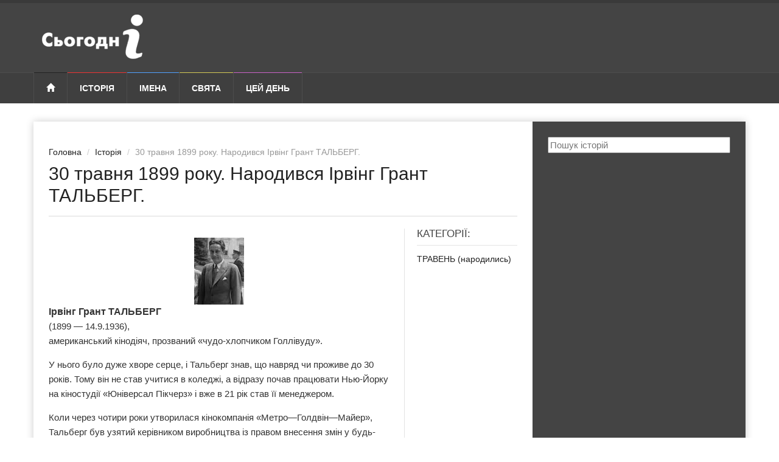

--- FILE ---
content_type: text/html; charset=UTF-8
request_url: https://sjogodni.org.ua/history/30-travnya-1899-roku-narodyvsya-irvinh-hrant-talberh.html
body_size: 5620
content:
<!DOCTYPE html>
<!--[if lt IE 7]> <html class="no-js ie6 oldie" lang="uk" prefix="og: http://ogp.me/ns#"> <![endif]-->
<!--[if IE 7]>    <html class="no-js ie7 oldie" lang="uk" prefix="og: http://ogp.me/ns#"> <![endif]-->
<!--[if IE 8]>    <html class="no-js ie8 oldie" lang="uk" prefix="og: http://ogp.me/ns#"> <![endif]-->
<!--[if IE 9]>    <html class="no-js ie9 oldie" lang="uk" prefix="og: http://ogp.me/ns#"> <![endif]-->
<!--[if gt IE 8]><!--><html class="no-js" lang="uk-UA" prefix="og: http://ogp.me/ns#"> <!--<![endif]-->
    <head>
        <meta charset="UTF-8" />
        <meta http-equiv="X-UA-Compatible" content="IE=edge">
        <meta name="viewport" content="width=device-width, initial-scale=1">

            
            
    
                
<title>30 травня 1899 року. Народився Ірвінг Грант ТАЛЬБЕРГ. - Сьогодні в історії</title>
            
    
    
            
    
    
                                    
        <meta property="og:url" content="https://sjogodni.org.ua/history/30-travnya-1899-roku-narodyvsya-irvinh-hrant-talberh.html" />

    <meta property="og:type" content="article" />

    <meta property="og:title" content="30 травня 1899 року. Народився Ірвінг Грант ТАЛЬБЕРГ." />


    <meta property="og:image" content="https://sjogodni.org.ua/media/cache/history_big/uploads/media/history/0001/04/68bfd258c83f560bacdf69c04f0096c871ab0de5.jpeg" />

        <link rel="apple-touch-icon" sizes="180x180" href="/favicons/apple-touch-icon.png">
        <link rel="icon" type="image/png" href="/favicons/favicon-32x32.png" sizes="32x32">
        <link rel="icon" type="image/png" href="/favicons/favicon-16x16.png" sizes="16x16">
        <link rel="manifest" href="/favicons/manifest.json">
        <link rel="mask-icon" href="/favicons/safari-pinned-tab.svg" color="#e1d790">
        <link rel="shortcut icon" href="/favicons/favicon.ico">
        <meta name="msapplication-TileColor" content="#ffffff">
        <meta name="msapplication-TileImage" content="/favicons/mstile-144x144.png">
        <meta name="msapplication-config" content="/favicons/browserconfig.xml">
        <meta name="theme-color" content="#ffffff">

        
        <link rel="preload" href="/bundles/app/css/bootstrap/bootstrap.min.css" as="style">
        <link rel="preload" href="/bundles/app/css/style_minify.css" as="style">
        <link rel="preload" href="/bundles/app/css/jquery.sidr.dark.css" as="style">
        <link rel="preload" href="/bundles/app/css/colors_minify.css" as="style">
        <link rel="preload" href="/bundles/app/fonts/glyphicons/glyphicons-halflings-regular.woff" as="font" type="font/woff2" crossorigin>
        <link rel="preload"  href="/bundles/app/css/rewrite.css?v=1.0.0" as="style" />
        <link rel="preload"  href="/bundles/app/css/main.css?v=1.0.0" as="style" />
        <link rel= "preconnect" href="//s7.addthis.com" />
        <link rel= "preconnect" href="//pagead2.googlesyndication.com" />
        <link rel= "preconnect" href="//googleads.g.doubleclick.net" />
        <link rel="stylesheet" href="/bundles/app/css/bootstrap/bootstrap.min.css" type="text/css" />
        <link rel="stylesheet" href="/bundles/app/css/plugins/fa/font-awesome.min.css" type="text/css" />
                <link rel="stylesheet" href="/bundles/app/css/jquery.sidr.dark.css" type="text/css" />
                        <link rel="stylesheet" href="/bundles/app/css/style_minify.css" type="text/css" />
        <link rel="stylesheet" href="/bundles/app/css/colors_minify.css" type="text/css" />
        
        <link rel="stylesheet" href="/bundles/app/css/rewrite.css?v=1.0.0" type="text/css" />
        <link rel="stylesheet" href="/bundles/app/css/main.css?v=1.0.0" type="text/css" />
        
        
                                <script data-ad-client="ca-pub-0340400941949602" async src="https://pagead2.googlesyndication.com/pagead/js/adsbygoogle.js"></script>
                
        
                <script async src="https://www.googletagmanager.com/gtag/js?id=UA-124098165-1"></script>
        <script>
            window.dataLayer = window.dataLayer || [];
            function gtag(){dataLayer.push(arguments);}
            gtag('js', new Date());

            gtag('config', 'UA-124098165-1');
        </script>
                
    </head>
    <body>

                        
        <div id="page-outer-wrap">
            <div id="page-inner-wrap">

                
                
            <header id="page-header-mobile" class="visible-xs">

    <div id="sidr">
                                    <ul>
            <li class="cat-news">
                <a class="more" href="#"><i class="fa fa-angle-down"></i></a>
                <a href="/history/">Історія</a>
                <ul class="subnav-menu">
                    <li><a href="/history/bio/">Біографїї</a></li>
                    <li><a href="/history/country/">Країни</a></li>
                    <li><a href="/history/category/">Тематика</a></li>
                    <li><a href="/history/event/">За місяцями</a></li>
                    <li><a href="/history/century/">Століття</a></li>
                </ul>
            </li>

            <li class="cat-sports">
                <a href="/name/">Імена</a>
            </li>

            <li class="cat-lifestyle">
                <a class="more" href="#"><i class="fa fa-angle-down"></i></a>
                <a href="/svyata/">Свята</a>
                <ul class="subnav-menu">
                    <li><a href="/svyata/ofitsiyni-svyata/">Офіційні свята</a></li>
                    <li><a href="/svyata/profesiyni-svyata/">Професійні свята</a></li>
                    <li><a href="/svyata/neofitsiyni-svyata/">Неофіційні свята</a></li>
                </ul>
            </li>

            <li class="cat-showtime">
                <a href="/date/">Цей день</a>
            </li>

        </ul>

    </div>

    <div class="row">

        <div class="col-xs-6">
                            <a href="/" style="padding-top: 10px;padding-left:6px;display: inline-block;">
                    <img src="/bundles/app/img/logo_today-mobile.png" alt="Сьогодні в історії" />
                </a>
                    </div>

        <div class="col-xs-6 text-right">
            <a id="nav-expander" href=""><span class="glyphicon glyphicon-th"></span></a>
        </div>

    </div>

</header>

<header id="page-header" class="hidden-xs">

    <div id="header-branding">
        <div class="container">
            <div class="row">

                <div class="col-sm-6 col-md-4">
                                            <a href="/" style="padding-top: 10px;padding-left:6px;display: inline-block;">
                            <img src="/bundles/app/img/logo_today.png" alt="Сьогодні в історії" />
                        </a>
                                    </div>

                <div class="col-sm-6 col-md-4 text-center">

                                                                                        
                </div>

                <div class="visible-md visible-lg col-md-4 text-right">

                    
                                                                                                                
                </div>

            </div>
        </div>
    </div>

    <div id="header-navigation">
        <div class="container">

            <nav id="menu">
                <ul class="nav clearfix">
                    <li class="home">
                        <a href="/"><span class="glyphicon glyphicon-home"></span></a>
                    </li>

                    <li class="cat-news">
                        <a href="/history/">Історія</a>

                        <div class="dropnav-container">
                            <ul class="dropnav-menu">
                                <li><a href="/history/bio/">Біографїї</a></li>
                                <li><a href="/history/country/">Країни</a></li>
                                <li><a href="/history/category/">Тематика</a></li>
                                <li><a href="/history/event/">За місяцями</a></li>
                                <li><a href="/history/century/">Століття</a></li>
                            </ul>
                        </div>
                    </li>

                    <li class="cat-sports">
                        <a href="/name/">Імена</a>
                    </li>

                    <li class="cat-lifestyle">
                        <a href="/svyata/">Свята</a>

                        <div class="dropnav-container">
                            <ul class="dropnav-menu">
                                <li><a href="/svyata/ofitsiyni-svyata/">Офіційні свята</a></li>
                                <li><a href="/svyata/profesiyni-svyata/">Професійні свята</a></li>
                                <li><a href="/svyata/neofitsiyni-svyata/">Неофіційні свята</a></li>
                            </ul>
                        </div>
                    </li>

                    <li class="cat-showtime">
                        <a href="/date/">Цей день</a>
                    </li>

                                                                
                                                                
                                                                
                                                                                </ul>
            </nav>

        </div>
    </div>

</header>

    
    <div class="container">
        <div id="page-content" class="clearfix">

            <main id="main" class="article">

                <article id="article-post" class="cat-showtime">

                    
                    <header>
                        <ol class="breadcrumb">
                            <li><a href="/">Головна</a></li>
                            <li><a href="/history/">Історія</a></li>
                            <li class="active">30 травня 1899 року. Народився Ірвінг Грант ТАЛЬБЕРГ.</li>

                                                    </ol>
                        <h1>30 травня 1899 року. Народився Ірвінг Грант ТАЛЬБЕРГ.</h1>
                    </header>

                    <section class="row row-highlights">

                        <div class="col-sm-9 post-content">

                            <p>
<img loading="lazy"  src="/uploads/media/editor/0001/34/thumb_33032_editor_big.jpeg" alt="1899 | 05 | ТРАВЕНЬ | 30 травня 1899 року. Народився Ірвінг Грант ТАЛЬБЕРГ." /><b><font size="3"> 
Ірвінг Грант ТАЛЬБЕРГ

</font></b>
<br>
(1899 — 14.9.1936),

<br>
американський кінодіяч, прозваний «чудо-хлопчиком Голлівуду». 
</p><p>У нього було дуже хворе серце, і Тальберг знав, що навряд чи проживе до 30 років. Тому він не став учитися в коледжі, а відразу почав працювати Нью-Йорку на кіностудії «Юніверсал Пікчерз» і вже в 21 рік став її менеджером. </p><p>Коли через чотири роки утворилася кінокомпанія «Метро—Голдвін—Майер», Тальберг був узятий керівником виробництва із правом внесення змін у будь-який фільм. Він контролював всю роботу, починаючи від сценарію й кінчаючи монтажем. «МГМ» зобов'язана Тальбергу своєю високою репутацією, як і багато кінозірок, відкриті ним. </p><p>Він був одним з 36 засновників Американської академії кіномистецтв, а після його смерті був заснований спеціальний приз імені Тальберга, що вручається під час церемонії присудження «Оскарів» видатним продюсерам. Нагорода тим більше престижна, що за десятиліття її вдостоюються три-чотири чоловіки. 

<br></p>

                                                                                        
                            
                        </div>

                        <div class="col-sm-3 highlights">
                            
                                                            <div>
                                    <h4>Категорії:</h4>

                                                                            <div class="rw-article">
                                            <h5><a href="/history/category/traven-narodylys/">ТРАВЕНЬ (народились)</a></h5>
                                        </div>
                                                                    </div>
                            
                                                                                        
                                                                                                
                                                                                                                                                                                                                                                                                                                                                            
                            
                        </div>

                    </section>

                </article>

                
                
            </main>

            <aside id="sidebar">

                <div class="ad">
    <form action="/history/search/">
        <input type="text" name="search" placeholder="Пошук історій" style="width: 100%" />
    </form>
</div>


                
                                    

                <div class="sb-social">
                                    </div>

                <div class="sb-social">
                                    </div>

                
            </aside>
            
        </div>
    </div>

            <footer id="page-footer">

    <div class="container">

        <nav id="foot-menu">
            <ul class="clearfix">
                <li class="hidden-xs home current"><a href="/"><span class="glyphicon glyphicon-home"></span></a></li>
                <li class="hidden-xs cat-news"><a href="/history/">Історія</a></li>
                <li class="hidden-xs cat-sports"><a href="/name/">Імена</a></li>
                <li class="hidden-xs cat-lifestyle"><a href="/svyata/">Свята</a></li>
                <li class="hidden-xs cat-showtime"><a href="/date/">Цей день</a></li>
                
                <li class="options"><a href="#" class="scrollToTop">Вгору <span class="glyphicon glyphicon-chevron-up"></span></a></li>
            </ul>
        </nav>

        <div class="about row">

            <div class="col-sm-12 col-md-3">
                <a class="footer-link" href="/">
                    <img src="/bundles/app/img/logo_today-dark.png" alt="Сьогодні в історії" />
                </a>
            </div>

            <div class="col-sm-6 col-md-5">
                <p class="zagolovok">Вас вітає сайт "Сьогодні в історії"!</p>
                <p>Дізнавайтесь від нас про іменини, свята, найважливіші події та видатних людей на наступний тиждень.</p>

                <a href="https://twitter.com/sjogodni" target="_blank" rel="nofollow"><img src="/bundles/app/img/icons/twitter-square.svg"></a>
                <a href="https://www.facebook.com/sjogodni" target="_blank" rel="nofollow"><img src="/bundles/app/img/icons/facebook-square.svg"></a>
                            </div>

            <div class="col-sm-6 col-md-4">

                                                                                
                                <ul>
                    <li><a target="_blank" rel="nofollow" href="/documenty/privacy-policy.html">Політика конфіденційності</a></li>
                    <li><a target="_blank" rel="nofollow" href="/documenty/terms-conditions.html">Умови використання</a></li>
                         
        <li><a href="/partners">Наші партнери</a></li>
     
        <li><a href="/contacts">Контакти</a></li>
                    </ul>
            </div>

        </div>

        <div class="copyright row">

            <div class="col-sm-6">
                &copy; <a href="/">sjogodni.org.ua</a> 2007-2026. Всі права захищені.
            </div>

            <div class="col-sm-6 text-right">
                                                <a href="http://hit.ua/?x=67037" target="_blank" rel="nofollow">
                    <script language="javascript" type="text/javascript"><!--
                        Cd=document;Cr="&"+Math.random();Cp="&s=1";
                        Cd.cookie="b=b";if(Cd.cookie)Cp+="&c=1";
                        Cp+="&t="+(new Date()).getTimezoneOffset();
                        if(self!=top)Cp+="&f=1";
                        //--></script>
                    <script language="javascript1.1" type="text/javascript"><!--
                        if(navigator.javaEnabled())Cp+="&j=1";
                        //--></script>
                    <script language="javascript1.2" type="text/javascript"><!--
                        if(typeof(screen)!='undefined')Cp+="&w="+screen.width+"&h="+
                            screen.height+"&d="+(screen.colorDepth?screen.colorDepth:screen.pixelDepth);
                        //--></script>
                    <script language="javascript" type="text/javascript"><!--
                        Cd.write("<img src='//c.hit.ua/hit?i=67037&g=0&x=4"+Cp+Cr+
                            "&r="+escape(Cd.referrer)+"&u="+escape(window.location.href)+
                            "' border='0' width='88' height='15' "+
                            "alt='hit.ua: відвідувачів сьогодні' title='hit.ua: відвідувачів сьогодні'/>");
                        //--></script>
                    <noscript>
                        <img src='//c.hit.ua/hit?i=67037&g=0&x=4' border='0' width='88' height='15' alt='hit.ua: відвідувачів сьогодні' title='hit.ua: відвідувачів сьогодні'/>
                    </noscript></a>
                                            </div>

        </div>

    </div>

</footer>
            
    

                
            </div>
        </div>

        <script type="text/javascript" src="/bundles/app/js/jquery/jquery-1.11.2.min.js"></script>
        <script type="text/javascript" src="/bundles/app/js/bootstrap/bootstrap.min.js"></script>
        
        <script type="text/javascript" src="/bundles/app/js/plugins/sidr/jquery.sidr.min.js"></script>
        <script type="text/javascript" src="/bundles/app/js/plugins/carouFredSel/jquery.carouFredSel-6.2.1-packed.js"></script>
        <script type="text/javascript" src="/bundles/app/js/plugins/touch/jquery.touchSwipe.min.js"></script>
                <script type="text/javascript">
            $(document).ready(function() {
                if ($('.lazy-img').length) {
                    setTimeout($('.lazy-img').each(function () {
                        $(this).attr('src', $(this).attr('data-src'));
                    }), 1000);
                }
            });
        </script>
        <script type="text/javascript" src="/bundles/app/js/functions.js?v=1.0.0"></script>

        
                                <script async type="text/javascript" src="//s7.addthis.com/js/300/addthis_widget.js#pubid=ra-58ff75d134c46d66"></script>
        
    </body>
</html>


--- FILE ---
content_type: text/html; charset=utf-8
request_url: https://www.google.com/recaptcha/api2/aframe
body_size: 268
content:
<!DOCTYPE HTML><html><head><meta http-equiv="content-type" content="text/html; charset=UTF-8"></head><body><script nonce="y3-C5fdYsJ6VoWlPgB1X-w">/** Anti-fraud and anti-abuse applications only. See google.com/recaptcha */ try{var clients={'sodar':'https://pagead2.googlesyndication.com/pagead/sodar?'};window.addEventListener("message",function(a){try{if(a.source===window.parent){var b=JSON.parse(a.data);var c=clients[b['id']];if(c){var d=document.createElement('img');d.src=c+b['params']+'&rc='+(localStorage.getItem("rc::a")?sessionStorage.getItem("rc::b"):"");window.document.body.appendChild(d);sessionStorage.setItem("rc::e",parseInt(sessionStorage.getItem("rc::e")||0)+1);localStorage.setItem("rc::h",'1769410078739');}}}catch(b){}});window.parent.postMessage("_grecaptcha_ready", "*");}catch(b){}</script></body></html>

--- FILE ---
content_type: text/css
request_url: https://sjogodni.org.ua/bundles/app/css/colors_minify.css
body_size: 1434
content:
#header-navigation ul li.cat-news .dropnav-container ul.dropnav-menu,#header-navigation ul li.cat-news .dropnav-container ul.dropnav-menu li,#header-navigation ul li.cat-news a,.sidr ul li.cat-news a{border-color:#ef3434}#header-navigation ul li.cat-news .dropnav-container ul li a:hover,#header-navigation ul li.cat-news .subnav-menu,#header-navigation ul li.cat-news:hover .subnav-menu a{background:#ef3434}#header-navigation ul li.cat-news .subnav-container,#header-navigation ul li.cat-news .subnav-menu .current a,#header-navigation ul li.cat-news .subnav-menu a:hover,#header-navigation ul li.cat-news a:hover,#header-navigation ul li.cat-news.current a,#header-navigation ul li.cat-news:hover a,#header-navigation-sub nav.cat-news,.sidr ul li.cat-news a:hover{background:#c13636}.linkbox.cat-news a:hover .overlay{background:rgba(239,52,52,.8)}#header-navigation ul li.cat-sports .dropnav-container ul.dropnav-menu,#header-navigation ul li.cat-sports .dropnav-container ul.dropnav-menu li,#header-navigation ul li.cat-sports a,.sidr ul li.cat-sports a{border-color:#51a3ff}#header-navigation ul li.cat-sports .dropnav-container ul li a:hover,#header-navigation ul li.cat-sports .subnav-menu,#header-navigation ul li.cat-sports:hover .subnav-menu a{background:#51a3ff}#header-navigation ul li.cat-sports .subnav-container,#header-navigation ul li.cat-sports .subnav-menu .current a,#header-navigation ul li.cat-sports .subnav-menu a:hover,#header-navigation ul li.cat-sports a:hover,#header-navigation ul li.cat-sports.current a,#header-navigation ul li.cat-sports:hover a,#header-navigation-sub nav.cat-sports,.sidr ul li.cat-sports a:hover{background:#4a84c4}.linkbox.cat-sports a:hover .overlay{background:rgba(81,163,255,.8)}#header-navigation ul li.cat-lifestyle .dropnav-container ul.dropnav-menu,#header-navigation ul li.cat-lifestyle .dropnav-container ul.dropnav-menu li,#header-navigation ul li.cat-lifestyle a,.sidr ul li.cat-lifestyle a{border-color:#d4ca56}#header-navigation ul li.cat-lifestyle .dropnav-container ul li a:hover,#header-navigation ul li.cat-lifestyle .subnav-menu,#header-navigation ul li.cat-lifestyle:hover .subnav-menu a{background:#d4ca56}#header-navigation ul li.cat-lifestyle .subnav-container,#header-navigation ul li.cat-lifestyle .subnav-menu .current a,#header-navigation ul li.cat-lifestyle .subnav-menu a:hover,#header-navigation ul li.cat-lifestyle a:hover,#header-navigation ul li.cat-lifestyle.current a,#header-navigation ul li.cat-lifestyle:hover a,#header-navigation-sub nav.cat-lifestyle,.sidr ul li.cat-lifestyle a:hover{background:#b1aa57}.linkbox.cat-lifestyle a:hover .overlay{background:rgba(212,202,86,.8)}#header-navigation ul li.cat-showtime .dropnav-container ul.dropnav-menu,#header-navigation ul li.cat-showtime .dropnav-container ul.dropnav-menu li,#header-navigation ul li.cat-showtime a,.sidr ul li.cat-showtime a{border-color:#cc62c8}#header-navigation ul li.cat-showtime .dropnav-container ul li a:hover,#header-navigation ul li.cat-showtime .subnav-menu,#header-navigation ul li.cat-showtime:hover .subnav-menu a{background:#cc62c8}#header-navigation ul li.cat-showtime .subnav-container,#header-navigation ul li.cat-showtime .subnav-menu .current a,#header-navigation ul li.cat-showtime .subnav-menu a:hover,#header-navigation ul li.cat-showtime a:hover,#header-navigation ul li.cat-showtime.current a,#header-navigation ul li.cat-showtime:hover a,#header-navigation-sub nav.cat-showtime,.sidr ul li.cat-showtime a:hover{background:#a0569e}.linkbox.cat-showtime a:hover .overlay{background:rgba(204,98,200,.8)}#header-navigation ul li.cat-tech .dropnav-container ul.dropnav-menu,#header-navigation ul li.cat-tech .dropnav-container ul.dropnav-menu li,#header-navigation ul li.cat-tech a,.sidr ul li.cat-tech a{border-color:#6f9ed3}#header-navigation ul li.cat-tech .dropnav-container ul li a:hover,#header-navigation ul li.cat-tech .subnav-menu,#header-navigation ul li.cat-tech:hover .subnav-menu a{background:#6f9ed3}#header-navigation ul li.cat-tech .subnav-container,#header-navigation ul li.cat-tech .subnav-menu .current a,#header-navigation ul li.cat-tech .subnav-menu a:hover,#header-navigation ul li.cat-tech a:hover,#header-navigation ul li.cat-tech.current a,#header-navigation ul li.cat-tech:hover a,#header-navigation-sub nav.cat-tech,.sidr ul li.cat-tech a:hover{background:#6081a6}.linkbox.cat-tech a:hover .overlay{background:rgba(111,158,211,.8)}#header-navigation ul li.cat-business .dropnav-container ul.dropnav-menu,#header-navigation ul li.cat-business .dropnav-container ul.dropnav-menu li,#header-navigation ul li.cat-business a,.sidr ul li.cat-business a{border-color:#5dc866}#header-navigation ul li.cat-business .dropnav-container ul li a:hover,#header-navigation ul li.cat-business .subnav-menu,#header-navigation ul li.cat-business:hover .subnav-menu a{background:#5dc866}#header-navigation ul li.cat-business .subnav-container,#header-navigation ul li.cat-business .subnav-menu .current a,#header-navigation ul li.cat-business .subnav-menu a:hover,#header-navigation ul li.cat-business a:hover,#header-navigation ul li.cat-business.current a,#header-navigation ul li.cat-business:hover a,#header-navigation-sub nav.cat-business,.sidr ul li.cat-business a:hover{background:#55985b}.linkbox.cat-business a:hover .overlay{background:rgba(93,200,102,.8)}#header-navigation ul li.cat-extra a,.sidr ul li.cat-extra a{border-color:#73edfb;color:#73edfb}#header-navigation ul li.cat-extra .dropnav-container,#header-navigation ul li.cat-extra:hover a{background:#222}#header-navigation ul li.cat-extra .dropnav-container ul li a:hover{color:#73edfb}#article-post.cat-news .progress-bar,#article-post.cat-news .score-overall,#page-content .cat-news .theme,#page-content .section-news header span.borderline,article a.theme.cat-news,article.cat-news a.theme{background:#ef3434}#article-post.cat-news .review ul.good li i.fa,.section-news header h2 a{color:#ef3434}#article-post.cat-sports .progress-bar,#article-post.cat-sports .score-overall,#page-content .cat-sports .theme,#page-content .section-sports header span.borderline,article a.theme.cat-sports,article.cat-sports a.theme{background:#51a3ff}#article-post.cat-sports .review ul.good li i.fa,.section-sports header h2 a{color:#51a3ff}#article-post.cat-lifestyle .progress-bar,#article-post.cat-lifestyle .score-overall,#page-content .cat-lifestyle .theme,#page-content .section-lifestyle header span.borderline,article a.theme.cat-lifestyle,article.cat-lifestyle a.theme{background:#d4ca56}#article-post.cat-lifestyle .review ul.good li i.fa,.section-lifestyle header h2 a{color:#d4ca56}#article-post.cat-showtime .progress-bar,#article-post.cat-showtime .score-overall,#page-content .cat-shotime .theme,#page-content .section-showtime header span.borderline,article a.theme.cat-showtime,article.cat-showtime a.theme{background:#cc62c8}#article-post.cat-showtime .review ul.good li i.fa,.section-showtime header h2 a{color:#cc62c8}#article-post.cat-tech .progress-bar,#article-post.cat-tech .score-overall,#page-content .cat-tech .theme,#page-content .section-tech header span.borderline,article a.theme.cat-tech,article.cat-tech a.theme{background:#6f9ed3}#article-post.cat-tech .review ul.good li i.fa,.section-tech header h2 a{color:#6f9ed3}#article-post.cat-business .progress-bar,#article-post.cat-business .score-overall,#page-content .cat-business .theme,#page-content .section-business header span.borderline,article a.theme.cat-business,article.cat-business a.theme{background:#5dc866}#article-post.cat-business .review ul.good li i.fa,.section-business header h2 a{color:#5dc866}.cat-reviews{background:#444}#page-content .cat-reviews header h2{border-color:#4e4e4e}#page-content .cat-reviews header span.borderline{background:#fff}#archive-page.module-timeline .cat-news a{color:#ef3434}#archive-page.module-timeline article i.bullet-news{background:#ef3434}#archive-page.module-timeline .cat-sports a{color:#51a3ff}#archive-page.module-timeline article i.bullet-sports{background:#51a3ff}#archive-page.module-timeline .cat-lifestyle a{color:#d4ca56}#archive-page.module-timeline article i.bullet-lifestyle{background:#d4ca56}#archive-page.module-timeline .cat-showtime a{color:#cc62c8}#archive-page.module-timeline article i.bullet-showtime{background:#cc62c8}#archive-page.module-timeline .cat-tech a{color:#6f9ed3}#archive-page.module-timeline article i.bullet-tech{background:#6f9ed3}#archive-page.module-timeline .cat-business a{color:#5dc866}#archive-page.module-timeline article i.bullet-business{background:#5dc866}a.show-more.cat-news{background:#ef3434}a.show-more.cat-sports{background:#51a3ff}a.show-more.cat-lifestyle{background:#d4ca56}a.show-more.cat-showtime{background:#cc62c8}a.show-more.cat-tech{background:#6f9ed3}a.show-more.cat-business{background:#5dc866}#sidebar span.cat-news a{color:#ef3434}#sidebar span.cat-sports a{color:#51a3ff}#sidebar span.cat-lifestyle a{color:#d4ca56}#sidebar span.cat-showtime a{color:#cc62c8}#sidebar span.cat-tech a{color:#6f9ed3}#sidebar span.cat-business a{color:#5dc866}#sidebar .module-timeline article i.bullet-news{background:#ef3434}#sidebar .module-timeline article i.bullet-sports{background:#51a3ff}#sidebar .module-timeline article i.bullet-lifestyle{background:#d4ca56}#sidebar .module-timeline article i.bullet-showtime{background:#cc62c8}#sidebar .module-timeline article i.bullet-tech{background:#6f9ed3}#sidebar .module-timeline article i.bullet-business{background:#5dc866}#foot-menu ul li.cat-news a{border-color:#ef3434}#foot-menu ul li.cat-news a:hover,#foot-menu ul li.cat-news.current a{color:#c13636}#foot-menu ul li.cat-sports a{border-color:#51a3ff}#foot-menu ul li.cat-sports a:hover,#foot-menu ul li.cat-sports.current a{color:#4a84c4}#foot-menu ul li.cat-lifestyle a{border-color:#d4ca56}#foot-menu ul li.cat-lifestyle a:hover,#foot-menu ul li.cat-lifestyle.current a{color:#b1aa57}#foot-menu ul li.cat-showtime a{border-color:#cc62c8}#foot-menu ul li.cat-showtime a:hover,#foot-menu ul li.cat-showtime.current a{color:#a0569e}#foot-menu ul li.cat-tech a{border-color:#6f9ed3}#foot-menu ul li.cat-tech a:hover,#foot-menu ul li.cat-tech.current a{color:#6081a6}#foot-menu ul li.cat-business a{border-color:#5dc866}#foot-menu ul li.cat-business a:hover,#foot-menu ul li.cat-business.current a{color:#55985b}#foot-menu ul li.cat-extra a{border-color:#73edfb}#foot-menu ul li.cat-extra a:hover,#foot-menu ul li.cat-extra.current a{color:#73edfb}